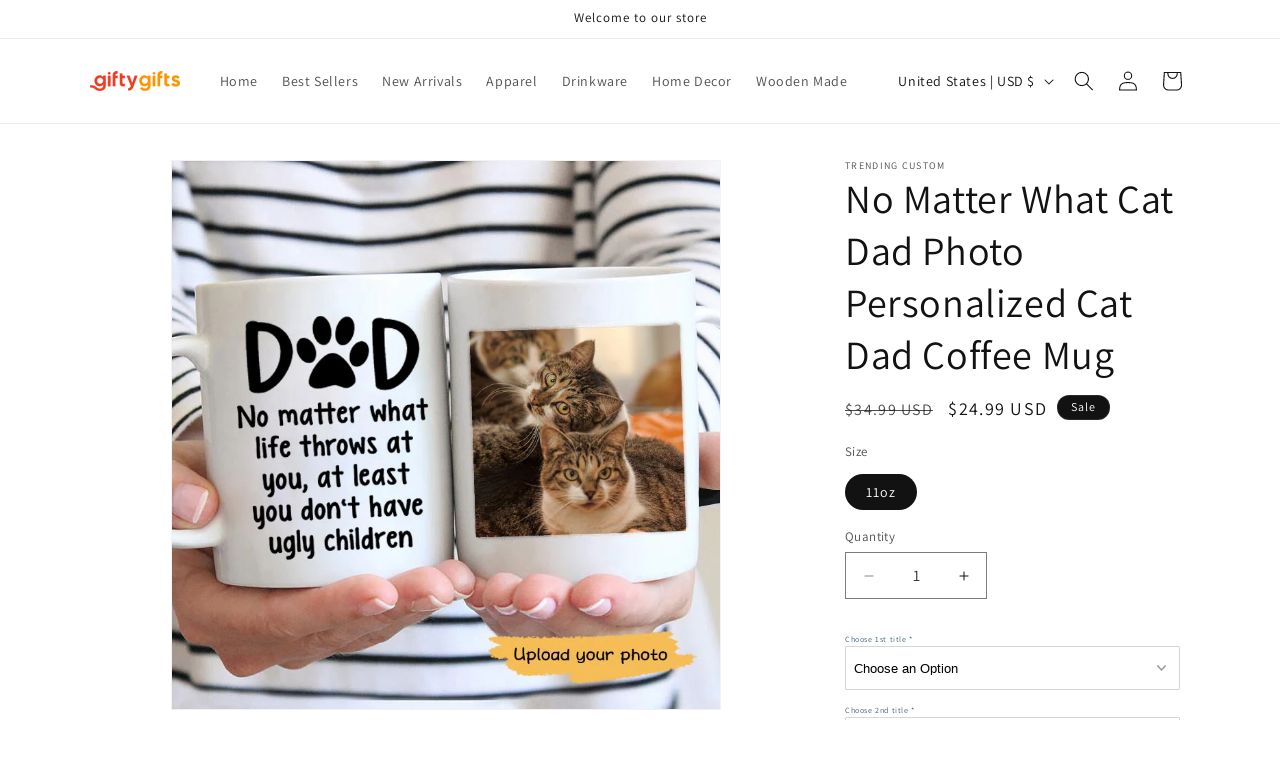

--- FILE ---
content_type: application/javascript; charset=utf-8
request_url: https://searchanise-ef84.kxcdn.com/preload_data.4p5e1V2t5G.js
body_size: 9644
content:
window.Searchanise.preloadedSuggestions=['grandma tshirt','fathers day','gifts for cat lovers','best friends','cat mom','dog mom','personalize grandma shirts','coffee mugs','fathers day shirt','mothers day gifts','grandpa shirt','gifts for dog lovers','cat dad','grandpa personalized','door mat personalized','mom shirt','fathers day gifts','dog dad','mother and son','door mats','mother’s day personalized','best cat mom ever','dad shirts','fathers day mug','personalized coffee cup','sister personalized','personalized tumbler','best mom ever','gifts for grandma','mothers day','grandmas garden','best cat dad ever','personalized blankets','mother and daughter','personalized pillow','nana tee shirts','papa shirts','best cat mom','friends mug','like mother like daughter','family birth month flower','mom and son','step dad','mom tshirt','personalized family','best dog dad ever','best friends mug','gifts for sisters','best friend','mothers day shirts','mom shirts','personalized nana','grandma shirt','best cat dad','mother daughter','personalized grandpa shirts','personalized doormat','hoodie sweatshirt','personalized pillows','grandpa personalized shirt','personalized t shirts','grandmas garden canvas','gifts for step dad','mom and daughter','best dog dad','cats personalized','cat mugs','personalized mom shirts','husband and wife','best dad','dog mom shirt','mother and son mug','mom mugs','family personalized rug mats','door mat','like father like son','cat mug','mom mug','mimi shirt personalized','grammy shirts','water bottles','dad mug','phone case','best dog mom','personalize grandma tshirts','father\'s day','welcome mats','cat shirt','bestie gifts','mother and son shirts','mother\'s day','happy birthday','best dad ever','t shirts','brother and sister','papa products','gigi tee shirt','personalized family posters','personalized rugs','father’s day coffee cup','cat grandpa','personalized aunt','memorial gift','mom and kids','dad shirt','grandma garden','in memorial','grandma\'s garden','cat shirts','sister tshirt','like mother like son','anniversary gift','personalized shirt','father day','mothers day mug','custom pillow','grandma shirts','abuela shirt','pets mom','kids shirts','cell phone cases','memorial shirt','gifts for grandpa','personalized travel tumbler','mother and','camping door mat personalized','coffee mug','boyfriend girlfriend','rockin the mom life','mother daughter gifts','happy fathers day','dog mug','besties mugs','like father like daughter','mom tumbler','fathers day shirts','new mom','great grandma','pop pop','mama shirts','mom sweatshirt','mom son','autism awareness for a','grandmas garden poster','legend husband daddy grandpa','dinosaur personalized','gifts for mom','father and son','grandmas garden personalized sunflower','rockin the gramma life','fathers day mugs','personalized canvas','personalized auntie gifts','mom life','dog dad shirt','mothers day gifts for grandma','best friends shirts','aunt tshirt','cat and dog','key holder','cat mom with cats','father and daughter','best dog mom ever','all mimi shirts','dog and cat','father’s day','the nana life','fathers day grandfather','gift for him','doll couple','mother\'s day shirt','cat dad mug','floor mat\'s','family watercolor flowers personalized horizontal poster','my order','mom of boys','grandpa shirts','mothers day mugs','mom and son mug','grandma’s garden','for grandparents','home decor','couple sitting with','together since','father daughter','mother son','welcome family rugs','mom tshirts','cat mom shirt','mom hoodie','human servant','pet dad','doll mother and daughters personalized mug','personalized grandpa tshirts','garden flag','dad mugs','mom of girls','birth flowers','daddy daughter bestfriend','custom shirts for autism','dog mugs','50th birthday','granny shirt','christmas ornaments','mom and grandma','sisters apparel','mother day gifts for mom','couples together','personalized camping','custom shirts for mom','papa hoodie','best cat brother','a gigi and her grandkids','door mats personalized','family pets','grandmother shirts','dog shirt','mom and son shirt','annoying each other','personalized poster','cat dad shirt','cat tshirts','marriage anniversary gifts','fathers day tshirts','mother daughter mugs','candle holder','mama bear','dogs collection tee shirt collection','family mugs personalized','father\'s day shirt','abuelo shirt','all products','you and me and the dogs','dogs mom','son mug','coffee cup','mens shirts','birthday t shirt for women','pappy shirt','mom cup','family mug','grandma personalized','grandma gifts','papa and kids','dad coffee mugs','maw maw','pool sign','family doormat','grandma tshirts','sisters mug','personalized dad shirt','2022 senior graduation','mom in','welcome mat','cat t-shirt','cat love','dog dad mug','mother’s day','women\'s t shirt','fathers day dog','dogs personalized','cat grandma','mothers day blankets','personalize mug','bestie mugs','mugs for her','personalize grandma t shirts','son and and father','grandpa tshirts','my favorite people call me','wine tumbler','cat pillow','family blanket','dog shirts','gramps t-shirt','tank tops','sister mug','family tshirt','mamaw shirts','nana shirt','new arrivals','grandpa mug','wedding gifts','personalized mug','picture frame','best dog dad ever shirt','memaw t shirt','grandma\'s garden canvas','teacher gift','v neck','great grandpa','like mother like children','metal sign','garden personalized flag','mommy shirt','daddy shirts','nana tee','little cute kids happy father\'s day','for grandma','grandma heart','retirement women','discount code','personalized mom coffee mugs','we use to live in your','you and me and the dog','coffe mugs','mommy and daughter','mimisaurus personalized shirt','cat and dog personalized','personalized cat shirt','pawpaw shirt','brother sister and brother coffee mu','poppop and grandkids shirt','cat door mat','family birth months flowers','pawpaw shirt grandpa custom','family pillow','fathers day cup','mother’s day personalized mugs','poppy and grandkids','grandma mug','dog father','rocking the grandma','dad and son','family watercolor flowers','personalized picture','grandpa cat','personalized t-shirts','dog doormat','best auntie','personalized mugs','grandma mom','happy pawther\'s day','mom daughter','doll besties','livin that grandma life','golden doodle','bestie blankets','cat doormat','10% coupon code','mother and kids','cardinal memorial','personalized coffee mug','father shirt','mother son mug','home sweet home','red shirts','couple mugs','mother coffee mugs','men retirement','father day mugs','black tshirt','wall art','fathers day dad','cat t shirt','like mother like daughters','uncle shirt','hand print shirts','mawmaw tees','rocking the nana','best friend in car mug','mom doormat','floor mats','mom son and daughter','personalized tumbler double-check','father and kids','discount code for','doll couple sitting home sweet home gift personalized doormat','personalized grandma shirt','grammy v neck','nanny shirts','brother and sisters t-shirt','boyfriend and girlfriend','teacher shirt','poodle dog','autism mom','blanket the','camping rugs','iphone case','grandparents doormat','doll family','mom of boys t shirt','cat lovers','mom kids','mug fathers day','mother and son coffee mugs','double trouble','dog mom mug','baby onesie','best mom cat ever','best dad shirts','door mat personalized family','personalized cat','this awesome belongs to','best cat mom t-shirt','nana shirts','grandma mom heart','all dad gifts','grandma and grandpa','grandmother sweatshirt','tee shirt','dog coffee mug','birthday shirt','dog grandpa','uncle shirt personalized','best mom','family flower poster','best cat grandpa','nurse life','cat dog','happy fathers day coffee mugs','mug dog','coffee mugs mother daughter','18x12 frame','grandpa gifts','mimi shirt','mommy tshirt','dad and kids','cat brother','garden canvas','nonnie shirts','fleece blanket','grandma pillow','premium tee shirt','best cat','grandma cup','you me and the cats','father\'s day gifts','fathers day t shirt','granddad tshirt','father’s day t shirt','this daddy belongs to','mother day','friend mug','personalized grandma','grandmas garden flower poster','step mother','gifts for him','garden poster','father mug','mother\'s day with granny','travel mugs','home sweet home family of mat mats','coupon code','mouse pad','i love dad','doormat personalized','dad bod','you and me','kids personalized gifts','grandma doormat','dad dog shirt','family love','fathers day cat mug','fathers day shirt personalized','water bottle','best cat dad mug','papa bear','grandpa mugs','you are my person','for grandpa','mom of girls of girls tshirt','boy mom','good morning dog human servant','mother and children','birth month flower','couple shirts','mother mug','mother daughter mug','grandma mugs personalized','welcome to our home','black cats','pet mom','gifts for dad','son and mom tshirt','bonus mom','grammy sweatshirt','father\'s day mug','personalized mom shirts kids','to parents','cell phone cases galaxy','mother and children mug','personalized blankets for','grampysaurus shirt','phone cases','dog fathers day','dog t-shirt','granpa grandkids','college graduation','gift for grandma','cat blanket','father’s day gifts','old besties personalized','grandpa tshirt','boy mom shirt','mothers day coffee mug','a gigi','grandma life','fathers day hoodie','best grandpa','grandma sweatshirt','mother day t-shirt','nonna tee shirt','mother and daughter mug','personalize dog mug','the legend grandpa','fathers day coffee cup','best at dad ever','grandfather shirts','mom and sons','t shirt','we use to live','cat and dog mom tshirts personalized','mom grandma great grandma','personalized circle ornaments','im retired','gmaw shirts','dog dad shirts','grandma t-shirt personalized','pillow in bed','cat father','grandmasaurus and kids personalized shirt','dog lovers','old man old man','mens cat shirt','jack russell','sister mugs','cat mom tshirts personalized','grandpa life','best friend pillows','3 best friend','grandma heart shirt','personalized blankets mothers day','family rug','black hoodie','personalized wall art','family birth months flowers personalized horizontal poster','custom dog','fur mom','dad tshirt','reading books','teachers classroom','v neck grandma tee','picture frames','grandma flower','cat mom mug','dog and cat mom','grandma garden flower','mothers day mug personalized','personalize grandpa father\'s day shirts','the best dad ever shirt','mom grandma','to my grandson','grandma grandkids','dog and cat dad','mom and son mugs','custom shirts for','dear dad forget the fathers day','son and mom','to my bestie','gaga shirt','dad dog','single mom','daddy gift','this awesome','you me and the cat','aunt and niece','official sleep shirt','dad father\'s day we love','tank top','cat fathers day','horse shirt','my favorite people call me papa','best grandma personalized','memawsaurus shirt','mother and daughters','rockin the mimi life','step mom','son daughter','sisters tees','father\'s day mugs','grandmas garden picture','father day mug','metal signs','fathers day gift','like mother','gift for mom','mothers day shirts grandma','australian shepherd','to my son','with cats','like mother like','a girl and her dog','personalized friend mug','wine glasses','mother and son mugs','shirt for mom mom','pet mugs','not a','mom doll','best friends mug 2','dad and daughter','single mom doormat','to my daughter','pet mug','yaya shirt','dad cup','dog mom t shirt','birth month','cat door','to my sister','granpa and grandkids','father and son personalized mug','grand ma tee','and tee','graduation gift','gifts for','siblings shirts','pool personalized','fathers day tumbler','fathers day gifts daughter','that grandma life','legend wife mom','mama personalized tumbler','mom cat','car mom','auntie like a','personalized travel mugs','abuela shirts','family birth month flowers','mother of','woman legend t shirt','angel wings','cat papa','dog pillow','dog tumbler','girl dad','german shepherd','in of cats','hand print','grandma bear','personalized family doll','good morning human servant mug','paw paw','mother daughters','father\'s day t-shirt','like mother like daughter mug','6 friends products','black cat','mom and daughters','husband and wife partners for life','personalized best friends','dad daughter','personalize grandpa shirts','gigisaurus shirt','daddysaurus personalized','mom gifts','love is being called grandma','man and dog','personalized grandpa t-shirts','best pet dad','cat cup','cat welcome mat','cat coffee mugs','best cat dad fluffy cat personalized light color shirt','fur dad','grandma and granddaughter','poppopsaurus shirt','personalized blankets for mothers','grandma personalized shirt','retired retirement','cat mom i love you','men t-shirt','grandma hand print','mother doll','grandma t shirt','mima tshirt','dog memorial','family water color','just a girl','grandma pillows','lgbt couples personalized','grandpa cat gifts','patio signs','mom daughters','grandma tshirt 10 grandkids','best friend 20 oz mugs','coffe mugs for dad','stainless steel tumbler','halloween cat','dog grandma','grandma and','grandad tshirt','this mom belongs to','fishing dad','happy fathers day human servant','cat and dog dad shirt','father to be','15 oz mugs','grandmasaurus and kids','old man','custom shirts for men','watercolor flower','teacher gifts','besties mug','beach personalized','cat mom shirts','all shirts','dad gifts','friends cup','brother brother and sisters','grandpa tumbler','welcome home','godmother shirt','cat mat','personalized sisters','of family','dog mom shirts','grandmas canvas','best cat mom sweatshirt','mothers day gifts mug','easter day shirt','father day shirt','family watercolor','you are my sunshine','pillow cat','personalized bag','brussels griffon','bonus dad','girl mom','garden personalized','french bulldog','cousin gifts','dogs with','personalized mom shirts son','kid dad shirts','doll mugs','camping shirt','wife husband','mugs for friends','best grandma','dad tumbler','throws for','back to school','cat mom t-shirt','best mom everyone','memorial shirts','cat lover','cat hoodie','dogmom shirt personalized','dog cup','dad t shirt','fathers day shirts best dad ever ever','reason to bee','rocking the','family coffee mug','mom to be','dad blanket','personalized camping flag','for him','family kids','besties tumbler','together since pillow','and dog','we’re trouble besties shirt','personalized family mugs','mother’s day mugs','50th anniversary','mothers mug','personalized family tshirts','mom daughter and son mug','personalize grandpa tshirts','memorial sweatshirt','blessed to be called grandma','mamasaurus more','butterfly personalized','pa pa','memere shirts','love you a hole lot','personalized coffee','kid shirt','breast cancer','nana’s garden','birthday age','girls trip','cat tumbler','poster prints','grandpa hoodie','birthday gifts personalized','grandpa and t shirts','oma and opa','mug cat','love you to the moon and back and','tee shirts','grandmas garden personalized','sister bestie','mother shirts personalized','doll family mug','all grandma shirts','mom hoodie personalized','dachshund mom','step father','shirts for fathers day','grandkids spoiled here','sisters mugs','beer tumbler','mugs for dad','mom pillow','golden retriever','shirts personalized','best gigi','mothers day pillows','sizing for t shirt','fur momma shirt','cat girl','father’s day shirt','father’s day mug','dog mats','cats and dogs','best cat grandma','grandpaw and cat','for son','mom t-shirt','maine coon cat dad','mom and daughter cup','custom dog mugs','doormats are','mugs family','son and mother','great grandmother','dear dad','poodle shirts','shirt for grandpa','oma shirts','fathers day step dad','gifts for brothers','family birth month','grandma mom heart hand print personalized shirt','bedt friends','dad to be','autism shirt','father like son','man cat shirt','grandma t shirts','best cat brother ever','drinking buddies','head outline','mother and daughter forever linked','a hole lot','old english sheepdog','dad and son mugs','cat mugs 15 oz','mom and grandma and tshirt','nanasaurus shirt','siamese cat dad','life is better with a dog','11 cats t-shirt','father tumbler','cat personalized shirt','fathers day papa','flower pot','family shirts','fathers day personalized shirts','personalized door mat','mom personalized','with dogs','the dog farther','dinosaur grandma','we\'re trouble when we\'re together','cocker spaniel','god father','grandma poster','personalized pillow for mom','you are my','a girl and her cat','black granny','first mother day','now feed me','fathers day with son','best cat dad ever just ask','best cat dad personalized shirt','day shirt','mother grandmother grandma','dog mom personalized','best grandpa mug','grandma mugs','4th of july','best son shirt','son and daughter','father\'s day print','cat uncle','fathers day coffee mugs','like mother like daughters mug','bee happy','premium cat t','dog mom tumbler','nurse life personalized','gnome grandma','no to','fur babies','dog brother','dog and cat doormat','granddaughter pillow','keyholes installed','in coffee','life is better mug','dad dog mug','friend mugs','cat dad t shirts','personalized fleece blankets','grandmother yaya','daddy shirt','custom mugs for men','best friend shirt','papasaurus a grandpa','women tee shirts','day shirt dog','couple shirt','mom heart','mothers and daughters','grandpa cats','grand paw','glamma shirts','men personalized mug','grandparents shirts','tshirt dogs','cat mom personalized','premium t shirts','grandma garden sign','mother an son','custom mom','mom & kids','step daughter','bestie tumbler','co worker','rockin grandma life sassy women and doll kid','not a dad bod tshirt','custom shirts','mom coffee mugs','family doormats','dog lover shirts','sisters are','personalize up to 15','me and dog','custom t shirt','fathers day t shirts','grammysaurs sweatshirt','cat poster','gifts for family garden','grandma heart personalized','grandma’s garden poster','grandma blanket','mom’s garden','grandpa with','best dog grandpa','custom for autism','grandpa personalized mug','mom mom','dog phone case','mom poster','guy bestie blanket','family birth months','family watercolor flowers personalized','fathers day custom hoodie','3 friend mug','purple butterflies memorial','mom sweatshirts','wedding anniversary for','family birth month flower poster','cat day','mom grandma shirt','for brother','bestie blanket','cardinals in personalized','sister cups','dog mom mugs','friend tumbler','thank you','brother and brother','personalized garden flags for','granddaughter blankets','grandma and grandpa shirts','soul sisters besties','grandparents sunflower','cat mon','annoying couple','dad cat','grandma t shirts personalized','mothers day gifts personalized','son shirts','best friend mug','sport custom','personalized circle ornament','mother\'s day gifts','grandma tumbler','awesome dad','grandma tee shirt','you me and the dog','furry overlord mug','blessed to be called','best cat sister','womens tshirt','mothers day shirt','camper personalized','fathers day dog mug','mom s','doll mother and son','family birth month poster','to my grandson pillows','large mugs','papa saurus','mother\'s day mug','grandma\'s garden flower','angel memorial','happy day dog dad','dad shirt 2','for mom','floor mats cats','memorial flag','cat and dog shirt','a hole','pet lover','aunt and niece trending','personalized christmas','family kid','calico cat mom shirt','grandma with kids','chicken lady','personalized auntie shirt','cat mom tshirt','dog love mom','personalized door mats','mother day mug son','1st mothers day','doll shirt','grumpy old man and dog','mother\'s day grandma','mugs dogs','happy mother\'s day mug','cat rugs','cat dad mugs','personalize mugs','shirt with','to son','husband and wife shirts','mom and dad','mother’s day mug','i love you mom mug','mugs for mom','best stepdad','custom mom shirt','best dog','i am your father','cat sweatshirt','mom and grandma shirt','grandpasaurus personalized','mom and daughter mugs','fluffy cats custom','best mom dog mom shirt','gifts for mothers day','welcome rugs','forget father\'s day shirt','grandpa bear shirt','rv welcome','dog and mom','best friends mugs','grandma mother\'s day shirt','couples shirts','little cute kids','baby personalized','mug family','mothers day gift','fathers day cats','cats personalized shirts','grandpa 10 kids','mama saurus','mother\'s day cat mom','pool signs','pomeranian mommy','gif for daughter','mom t shirts','last name','best cat mom ever just ask','cat tshirt','mother and sons','grandma and kids','momasaurus personalized','rockin the papa t-shirt','beat dog dada','mom and','happy day','mother son mugs','mom blanket','garden art','like mother like daughter mugs','nana garden','grandpa bear','we got this','womens shirts cat','bad influence','dachshund dad','cat shirt for men','fathers day cat','nana life','daughter blankets','memorial ornaments','mugs for brother','gifts for papa','mom and kids shirt','butterfly sweatshirt','papa shirt','crazy cat lady','hand shirts','doll kids','mom and baby','gifts for fathers day','happy fathers day grand dad','personalized flags','thanks for picking poop','best dog dog ever','fathers day custom','friend pillows','corgi shirts','hummingbird grandma personalized','love you to the moon and back','little cute kids happy father\'s day personalized mug','coffee mugs fathers day','dog mom print','mom and dog mom','living that','drinking tumbler','grandpa t shirts','cats with','what i do','personalized horizontal poster','5 women characters','dash hound','cat parents','cat t shirts','grandma papa','best dog grandfather','grand ma shirts','sister in law','car dad','mother daughter and son','mother children','mimi shirt personalized with','custom dad t-shirt','guy bestie','for her','gift for dad','doll women sitting like mother','best daddy','long distance','behind every nurse is a mom','scottish terrier','garden gifts','fathers day mug pet','fist bump','cat parent','doll couple personalized doormat','orange cats','best friend mat','reason to bee happy','family mat','personalized grandmother shirts','family t-shirt','the cat father','60th birthday t shirt for women\'s','family mugs','best mom cat','outdoor door','grandmom and grandkids','care bear','t-shirt’s for','cat tee shirt','custom tumbler','grandma mom heart personalized shirt','grandma witch','grandma sunflower hoodie sweatshirt personalized','god mother','happy campers','family tree','i am always with you','grandpa blanket','this grandma belongs to','dog canvas','custom pillow cat','rockin the gigi life','life is better','this dad belongs to','best mom ever drinkware','dad pet lovers','hubby an wife','pet parent','mommy shark','life is better with my grandkids','dad tee','siblings mugs','cat mom gifts','gramdma shirts','pawpaw t-shirt','coworker besties','mom with kids','mom memorial','mom sons','sassy woman and doll','mother\'s day personalized','cat hat','dog welcome mat','grandma mat','grandma flower painting grandkids','dad and kids shirt','mamasaurus and kids','best cat dad shirt','motherhood is a walk in the park','aunt mug','dad and daughters','bestie mug','grandma sunflower','poster frame','in of dad','happy mother\'s day human servant','dad ever','mom & daughter','mugs fathers day','rocking the nana shirt','cat lady','just for','pet memorial','dog death','son in law','like fathers like daughters','mother son daughter','personalized grandpa fishing shirts','mawmaw colorful heart hand','friends mugs','nana personalized','cat sister','double trouble cat','halloween dog','doll mother son','grandma mo','camping gift for couple','best dad mug','grilling personalized','cat dad cup','angels among us memorial a','family birth month flower family flower poster','cat and dog mug','mom son mug','not sisters by','personalized grandma gift','sassy granny','grand father','mom grandma heart balloon personalized shirt','father and dog shirt','just a girl who loves her cats','doll couple doormat','german shepherd dog','not sisters by blood','dont mess with','grandma‘s garden','cat pappy','gifts for men','custom for autism mom','40th birthday women','mom is here shirt','mom and dogs','daddy shark','rat terrier mug','grandma rug','doll man','mugs for him','rabbits personalized','grandpa cup','one person door mate','shirts for mom','grandma t-shirt','dog mom t','happy fathers day shirt','bestfriends mug','sport mom','mom and children','throw blankets','him and her','girls weekend personalized','coffee mug couple','flower garden','life is better with cats','sister gifts','cat dad shirts','easter shirt','son and dad','mom of','mothers day cat mom','to my grandson blankets','birth flower poster','best dad cat tshirts','grandparents gifts','doormat dog','paw print','grandma saurus','grammy v neck shirts','mom with','mama leopard','valentines mug','stepdad gifts','personalized blanket','pa shirts','pawthers day','to my best friend','spanish personalized','gifts for nana','son and mom mug','cat parents tshirt','couple pillow','rocking grandma','personalized for mother\'s day and','for sisters','gift for best friend','father son','dad’s dog','grandma phone case','dog personalized','rockin the dog mom life','family personalized mat','doll girl reading books on sofa cats','my favorite people','create my own mug','grand pop','with pictures','bonus mom gifts','mom & daughters','mug for mom','lion dad','mom tee shirts','black girl','husband wife','to my granddaughter','cat mom hoodie','lgbt couples together','best cat mom shirt','grandma’s garden canvas','dog dad hoodie','you are my person shirts','mom daughter mug','tshirt father\'s','couple and dog','cat servant mug','italian greyhound','personalized hoodies','baseball shirt','door mat for family','rockin the papa life t-shirt','red and kids personalized shirt','personalized dog mom tshirt','birth month flowers','love dad','nana blanket','pet grandparents','sweatshirts for mom','flower art','gifts for girls','mother t shirts','awesome daddy','doll mug','dad and dog shirt','rocking the mimi','on boy and girl','cup mother\'sday','door sign','catmom tshirt','granddaughter pillows','godmother and godmother','cat shirts for woman','grandma melting colorful shirt','dad memorial','mom girl','three friends','rainbow personalized','dog dad gifts','shirt mom mom','mom to daughter blanket','grandma and 12 kids on shirt','dog mom tshirt','best dog and cat dad','love my son','sister blanket','dog cat','fathers day shirt for grandpa and dog','mom daughter first friend son','cats dad','heart shirts','best cat dad t shirt','6 mothers day','orange cat shirt','grandma tumbler personalized','westie t shirt','dad life','cat mom cats shirt','bar sign','leopard print','grandmother canvas','like father like son mug','memorial blankets','grandmas poster','living the life shirt','parents in','dog mom personalized shirt','our family rug','dog dad tshirt','papa shirts for fathers day','best dog mom shirt','mother daughter doll','dad cat mug','an old man and his cat','couple on','he is my heart autism','basset hound','dog blanket','friends coffee','grandma day personalized','grandma door mat','cat mom cup','mom and daughter mug','door mat with','dog dad mugs','cat t-shirts','grandma tee shirts','to mom and dad','for mom and','father’s day t-shirts','grandparents pool','family t shirt','sister pillow','cancer awareness','dogs dad','birthday for dad','a big piece of my heart cardina','daughter personalized','from dog','dear dad shirt','gifts for cat lovers coffe mugs','camping shirts','mom and kids mug','mothers blankets','cat blankets throw','human servant cat','60th birthday t shirt','birth flower','long shirt','couple love','welcome to','doll grandma','best mom mug','mom coffee mug','mom dad','home rug','mother\'s day t shirts','grandpa dog shirt','son back view','old couple','mommy bear','personalized grandpa picture','mother days','mom & son','garden print','dad with','mothers day cup','water color family','cna shirts','nona shirt','cats personalized and parents','grandparents garden','cat mom with cats shirt','purrsonal stalker','cat memorial','halloween shirt for grandma','i love you mug','welcome mats for','dad personalized shirt','memorial for','in of dog','grumpy old man and cats','boss personalized boss gifts','girlfriend girlfriend','star wars fathers day','fathers day personalized tshirts','fathers mug','glasses personalized','like fathers like daughter','sister tumbler','personalized mom shirt','cats and books','mimisaurus shirt','best dad shirt','family pets t-shirt','cat whisperer personalized','strong mom','dogs has','if grandmas were flowers','forget fathers day t-shirt','custom blanket','cat pillows','favorite people call me grandpa man and kids personalized shirt','dog mom tshirts','american eskimo dog','personalized family shirt','best fur dad','shirts for dad','custom friends','fathers day tshirt','mugs with pet','baking lovers','welcome to our','couple t-shirt','pet grandpa','just ask','best cat grandpa t shirt','just a girl who loves her dogs','rugs for','mom best','italian greyhound mom','super mom','mothers and son','school decor','family poster','cup for','christmas personalized','dog and brother','pet flag','shirts for woman','dog flag','best friends pillow','4th of july shirt','back yard','grandad dog fathers day','memorial cat','happy pawther’s day','mom nana','family flowers','mothers day pillow','this mommy belongs to','grandma gigi','personalized grandpa shirts black','dog photo','6 people custom','custom coffee mugs for','fathers day grandpa','fishing gifts','dad of girls','dinosaur shirt','fur mama','mom day','mother daughter grandma','love coffee cup','photo mug','happy day dad personalized shirt','grandma dog','pet mommy','mother and mug','coffee mug for mom and daughters','shirts cat mom','dogdad tshirt','dog mom dog mom mugs','best aunt ever','corgi rug','never walk alone sweatshirt','wood print','mom of 3','legend husband daddy','being sassy shirts','grandma and tee shirt','cold beverage','papasairus t-shirt','daddy gifts','besties coffee mugs','grandma t-shirts','son blanket','tshirt for dad','camping with dog','grandmas flower poster','good morning','cool doll besties accomplice alibi','products for sisters','family gifts','cat personalize','for my son','cat mothers day','rockin the cat mom life','door mat grandma and grandpa','grammy shirt','mother daughter tumbler','tee shirts 2','brother and brother shirt','happy anniversary','blanket for daughter','dad tshirts','rocking the mom','dog mom leopard pattern','personalized mom','we’re trouble mugs','like like son','family posters','doll cat','mommy mugs','papa mugs','personalized dog coffee','sister ts','nana and','at you have me mug','brothers tumbler','gifts for a family','mom boys','personalized sweatshirts','grandma collection','personalized flowers','gigi shirts','home decor mother\'s day gifts','mugs grandpa','cat mom shirt personalized','free shipping','cat om','bunny mom','dads shirt','mom kids mug','st patrick\'s day','mothers day cat mom shirt','two girlfriend','dog in heaven','mommysaurus personalized','heart shirt','you are beautiful pillow','family doorma','fathers day dinosaur shirt','to my mom','garden flags','nana mugs','grandpa sweatshirt personalized','nanny and','face mask','dog lover personalized','custom mugs','grandma melting','autism shirts for kids','gnome shirt','dad i\'m so happy','star wars','mother\'s day blanket','like father like','dog mon','awesome mom','mug dad','pint glass','bestie pillow','fathers day personalized mug','papa tumbler','mother and daughter and son','mom of boys shirt','grandma and heart','i love my dad','special person','blankets to my daughter','womens shirt','family ornament','work in garden and hang out with','personalize mom shirts','mugs for sisters','horse dad','grandparents rug','dishwasher safe','mimi life','in memories of','gift grandma','grandma and grandson','happy fathers day cat','cat butt','sphynx cat','thanks dad','home doormat','how much is shipping','under the tree','mother’s day for daughter','this grand dad','beer cat','mother & daughter','personalized t shirt for grandma','geandma shirts','personalized grandpa shirts and kids','aunt niece','brother and sisters','dog butt','dog hoodie custom','colorful heart','dog dad tumbler','doll door mat','sisters personalized shirt','i love you dad cat mug','this grandpa belongs to','our daughter','legend husband','english bulldog','cat dad tshirts','mom kids tshirt','mothers day poster','dog apparel','son pillows','mama tumbler','dad from','new mom shirt','nana canvas','dog tshirts','tee about','shirts for papa','happy mother day','coffee cup dad','fathers day shirt son','cat mom love you a hole','girl friends mug','coupon code for shirts','pet lovers','for family','tshirts fathers day','best friend shirts','family of love','best parents shirt','nonna tumbler','hand to hand','best dog brother','dog and cat mug','grandma doll shirt','papa grandpa','this is us','siamese cat shirt personalized','mom posters','birthday friends','personalized nana sweatshirt','one cat','mother kids','nurse strong','man with 1 dog','vneck shirts','uncle and','poster for 3 kids','heart colorful','mothers day for daughter','flower birth month','best mother ever','funny gift','personalized doormat doll family','personalized mama shirts','shirts cats','like mother like daughter oh crap','mom and daughter in','flower picture','brother and sister mugs','friend tshirt','v-neck shirt','family dog','canvas for','personalized coffee cup mother daughter','outdoor rugs','cat mom tumbler','rocking mom','teacher tumbler','son and daughter mug','girls weekend','dog dad sweatshirts','doxie mom','house decor','guinea dad','hubby and wife shirt','mugs cats','like father like son like daughter','mother tumbler','family welcome doormat','human servant dog','outdoor cat','fall collection','purrsonal servant chibi and cats','mother to be','family birth month horizontal','grandma\'s garden personalized doormat','crazy cat','grandma bear t-shirts','bestfriend hoodie','dog papa','like like son mugs','dog pillows','best friends dad','cartoon personalized','children shirt','women tumbler','service human tees','rockin grandma','mothersday mug','cat human servant','only one dad','nana pillow','uncle sweatshirt','doll family style','dad belongs to shirts','dog paw t-shirt','birthday gift','grandma mom shirt','beach gift','dad grandpa','cell phone cases galaxy note','fathers day dogs','photo blanket','dogs and cats','personalized nana 14','boy best friend','mither day','4 daughter coffee mug','grandma mothers day','black mom','gift for grandfather','step dad coffee cup','u me and the cats','brother sisters t-shirt','sisters sisters','the love a mother daughter is','family tshirts','premium cat tee','sleep shirt','this papa belongs to','mom and 4 kids shirt','black cat shirts','memorial t shirt','dog lick','life is better with sisters','coffee mug for dad','6 sister products','i just to','grandma garden sign personalized','mom and boys','mother daughter pillow','basketball mom shirt','old custom cat','family name','7 cats dad','cat brother t shirt','iphone 13 case','family flower','not a dad bod','best friend wine tumbler','belongs to','mother daughter best friends','vacation shirt','mother day cup','mom from son','mom mom tshirt','cat and dog mom','love my bestie','personalized welcome mat','family birth','personalized family canvas','great grandma t shirt','cat pillows love cats','dear cat mom personalized cat mom mug','old man and dog','two cats','grandpasaurus and','dog door mat','sitting cat','cat dog mug','sister candle','men and women','camping door mats','black mother','mom pillows','blanket prints','garden shirt','father daughter mugs','garden sign','grandkids tshirt','mothers day personalized','la maestra','thanks for putting up with us cat shirt','best friends mug 5','birth flower gifts','best cat ever','in your','mother and kids mug','mother’s day personalized t shirt','what day','personalized fleece blanket','personalized t-shirts gramma','sister tshirt shirt','brother and sister hoodie','doll mother','best cat mom just ask','dog nana shirts','personalized grandpa and kid t shirt','grandmas garden personalized sunflower vase','dad to be gifts','gamer dad','blankets for mother\'s day'];

--- FILE ---
content_type: text/javascript; charset=utf-8
request_url: https://giftygifts.com/products/nomatterwhatcatdad-50675.js
body_size: 457
content:
{"id":7308156240033,"title":"No Matter What Cat Dad Photo Personalized Cat Dad Coffee Mug","handle":"nomatterwhatcatdad-50675","description":"\u003cp\u003ePersonalized coffee mug makes a great, unique gift for any occasion. You can start a day full of energy with coffee or snuggling in a warm blanket on cold days and sniffing drinks with our personalized mug. And of course your friends and other people definitely would treasure the same things.\u003c\/p\u003e\n\u003cp\u003e \u003cstrong\u003eProduct details:\u003c\/strong\u003e\u003c\/p\u003e\n\u003cul\u003e\n\u003cli\u003eHigh quality ceramic mug\u003c\/li\u003e\n\u003cli\u003eDishwasher safe\u003c\/li\u003e\n\u003cli\u003eMicrowave safe\u003c\/li\u003e\n\u003c\/ul\u003e\n\u003cp\u003e\u003cstrong\u003e \u003c\/strong\u003e\u003cstrong\u003ePersonalization:\u003c\/strong\u003e\u003c\/p\u003e\n\u003cul\u003e\n\u003cli\u003ePlease fill in the required fields and carefully double-check the spelling\u003c\/li\u003e\n\u003cli\u003eTo ensure the best looking, please use standard English only and exclude special characters\u003c\/li\u003e\n\u003cli\u003eThe last step, click \"Preview Your Personalization\" to get a glimpse of the wonderful creation you’ve made\u003c\/li\u003e\n\u003c\/ul\u003e\n\u003cp\u003eLet’s create your own personalized mug and make special memories for your loved ones today. SHOP NOW!\u003c\/p\u003e","published_at":"2022-03-21T02:46:23-07:00","created_at":"2022-03-21T02:46:24-07:00","vendor":"Trending Custom","type":"Mug","tags":["2005111005","50675","Cats","coffee mug","customily","drinkware","export21032022_turn 4","father's day","feed-agegroup-adult","feed-gender-male","feed-gpc-2169","gifts for dad","judge","Mugs","No Matter What Cat Dad Photo Personalized Mug","Personalized","pet","pets","us-shipping","White Mug","White Mug All"],"price":2499,"price_min":2499,"price_max":2499,"available":true,"price_varies":false,"compare_at_price":3499,"compare_at_price_min":3499,"compare_at_price_max":3499,"compare_at_price_varies":false,"variants":[{"id":41728979927201,"title":"11oz","option1":"11oz","option2":null,"option3":null,"sku":"MugsW-11-2005111005","requires_shipping":true,"taxable":true,"featured_image":null,"available":true,"name":"No Matter What Cat Dad Photo Personalized Cat Dad Coffee Mug - 11oz","public_title":"11oz","options":["11oz"],"price":2499,"weight":0,"compare_at_price":3499,"inventory_management":null,"barcode":null,"requires_selling_plan":false,"selling_plan_allocations":[]}],"images":["\/\/cdn.shopify.com\/s\/files\/1\/0608\/4961\/9105\/products\/2005111005__Fwd_NoMatterWhatCatDadPhotoPersonalizedMug_PhamDuyChung_web.jpg?v=1651628767"],"featured_image":"\/\/cdn.shopify.com\/s\/files\/1\/0608\/4961\/9105\/products\/2005111005__Fwd_NoMatterWhatCatDadPhotoPersonalizedMug_PhamDuyChung_web.jpg?v=1651628767","options":[{"name":"Size","position":1,"values":["11oz"]}],"url":"\/products\/nomatterwhatcatdad-50675","media":[{"alt":null,"id":27036712272033,"position":1,"preview_image":{"aspect_ratio":1.0,"height":800,"width":800,"src":"https:\/\/cdn.shopify.com\/s\/files\/1\/0608\/4961\/9105\/products\/2005111005__Fwd_NoMatterWhatCatDadPhotoPersonalizedMug_PhamDuyChung_web.jpg?v=1651628767"},"aspect_ratio":1.0,"height":800,"media_type":"image","src":"https:\/\/cdn.shopify.com\/s\/files\/1\/0608\/4961\/9105\/products\/2005111005__Fwd_NoMatterWhatCatDadPhotoPersonalizedMug_PhamDuyChung_web.jpg?v=1651628767","width":800}],"requires_selling_plan":false,"selling_plan_groups":[]}

--- FILE ---
content_type: application/javascript; charset=utf-8
request_url: https://searchanise-ef84.kxcdn.com/templates.4p5e1V2t5G.js
body_size: 1108
content:
Searchanise=window.Searchanise||{};Searchanise.templates={Platform:'shopify',StoreName:'GiftyGifts™️',AutocompleteLayout:'singlecolumn_new',AutocompleteStyle:'ITEMS_SINGLECOLUMN_LIGHT_NEW',AutocompleteDescriptionStrings:0,AutocompleteItemCount:5,AutocompleteShowProductCode:'N',AutocompleteShowRecent:'Y',AutocompleteShowMobileWidget:'N',AutocompleteShowMoreLink:'Y',AutocompleteTemplate:'<div class="snize-ac-results-content"><ul class="snize-ac-results-list" id="snize-ac-items-container-1"></ul><ul class="snize-ac-results-list" id="snize-ac-items-container-2"></ul><ul class="snize-ac-results-list" id="snize-ac-items-container-3"></ul><ul class="snize-ac-results-singlecolumn-list" id="snize-ac-items-container-4"></ul><div class="snize-results-html" style="cursor:auto;" id="snize-ac-results-html-container"></div></div>',AutocompleteMobileTemplate:'<div class="snize-ac-results-content"><div class="snize-mobile-top-panel"><div class="snize-close-button"><button type="button" class="snize-close-button-arrow"></button></div><form action="#" style="margin: 0px"><div class="snize-search"><input id="snize-mobile-search-input" autocomplete="off" class="snize-input-style snize-mobile-input-style"></div><div class="snize-clear-button-container"><button type="button" class="snize-clear-button" style="visibility: hidden"></button></div></form></div><ul class="snize-ac-results-list" id="snize-ac-items-container-1"></ul><ul class="snize-ac-results-list" id="snize-ac-items-container-2"></ul><ul class="snize-ac-results-list" id="snize-ac-items-container-3"></ul><ul id="snize-ac-items-container-4"></ul><div class="snize-results-html" style="cursor:auto;" id="snize-ac-results-html-container"></div><div class="snize-close-area" id="snize-ac-close-area"></div></div>',AutocompleteItem:'<li class="snize-product ${product_classes}" data-original-product-id="${original_product_id}" id="snize-ac-product-${product_id}"><a href="${autocomplete_link}" class="snize-item" draggable="false"><div class="snize-thumbnail"><img src="${image_link}" alt="${autocomplete_image_alt}" class="snize-item-image ${additional_image_classes}"></div><div class="snize-product-info"><span class="snize-title">${title}</span><span class="snize-description">${description}</span>${autocomplete_product_code_html}${autocomplete_product_attribute_html}<div class="snize-ac-prices-container">${autocomplete_prices_html}</div>${reviews_html}<div class="snize-labels-wrapper">${autocomplete_in_stock_status_html}${autocomplete_product_discount_label}${autocomplete_product_tag_label}${autocomplete_product_custom_label}</div></div></a></li>',ResultsShow:'Y',ResultsItemCount:20,ResultsShowActionButton:'N',ResultsFlipImageOnHover:'N',ResultsDescriptionStrings:0,ResultsZeroPriceAction:'hide_zero_price',ResultsUseAsNavigation:'templates',ResultsShowProductDiscountLabel:'Y',SmartNavigationIncludeCategoriesPartInUrl:'N',ShowBestsellingSorting:'Y',ShowDiscountSorting:'Y',ReviewsShowRating:'Y',CategorySortingRule:"searchanise",ShopifyLocales:{"en":{"locale":"en","name":"English","primary":true,"published":true}},ColorsCSS:'.snize-ac-results .snize-description { color: #9D9D9D; }.snize-ac-results span.snize-discounted-price { color: #C1C1C1; }.snize-ac-results .snize-attribute { color: #9D9D9D; }.snize-ac-results .snize-sku { color: #9D9D9D; }div.snize li.snize-product span.snize-title { color: #747474; }div.snize li.snize-category span.snize-title { color: #747474; }div.snize li.snize-page span.snize-title { color: #747474; }div.snize div.slider-container.snize-theme .back-bar .pointer { background-color: #747474; }div.snize ul.snize-product-filters-list li:hover span { color: #747474; }div.snize li.snize-no-products-found div.snize-no-products-found-text span a { color: #747474; }div.snize li.snize-product div.snize-price-list { color: #D54D4D; }div.snize#snize_results.snize-mobile-design li.snize-product .snize-price-list .snize-price { color: #D54D4D; }div.snize .snize-button { background-color: #56AD6A; }#snize-modal-product-quick-view .snize-button { background-color: #56AD6A; }#snize-modal-mobile-filters-dialog div.snize-product-filters-buttons-container button.snize-product-filters-show-products { background-color: #56AD6A; }',ShowBrandBadge:'free'}